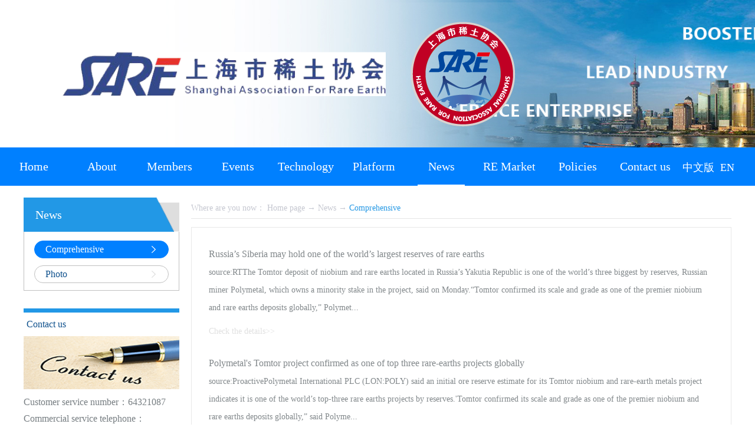

--- FILE ---
content_type: text/html;charset=utf-8
request_url: http://en.sh-re.com/news1.aspx?typeid=28&fid=t2:28:2&pageindex=284
body_size: 7987
content:
<!DOCTYPE HTML PUBLIC "-//W3C//DTD HTML 4.01 Transitional//EN" "http://www.w3c.org/TR/1999/REC-html401-19991224/loose.dtd">


<html lang="en" xmlns="http://www.w3.org/1999/xhtml">
<head><title>
	Comprehensive - Shanghai Rare Earth Association
</title><meta name="keywords" content="Comprehensive,Shanghai Rare Earth Association"/><meta name="description" content="Comprehensive,Shanghai Rare Earth Association"/><link rel="canonical" href="http://en.sh-re.com//news1.aspx?fid=t2:28:2&pageindex=284&typeid=28" /><meta name="renderer" content="webkit" /><meta content="text/html; charset=utf-8" http-equiv="Content-Type" /><link id="css__news1" rel="stylesheet" type="text/css" href="https://rc0.zihu.com/g5/M00/44/2F/CgAGbGjSaiKAbz3lAAAq2FmE6Go926.css" /><link rel="bookmark" href="https://rc0.zihu.com/g2/M00/AE/80/CgAGfFtC-qiAZ9z2AAADsH0DTow484.png" /><link rel="shortcut icon" href="https://rc0.zihu.com/g2/M00/AE/80/CgAGfFtC-qiAZ9z2AAADsH0DTow484.png" />
	
	<script type="text/javascript">var _jtime=new Date();function jqload(){window.jLoad=new Date()-_jtime;}function jqerror(){window.jLoad=-1;}</script>
    <script type="text/javascript" src="https://rc1.zihu.com/js/jq/jqueryV173.js" onload="jqload()" onerror="jqerror()" id="jquery"></script>
	<script type="text/javascript" src="https://rc1.zihu.com/js/pb/2/Public.js"></script>	
	<script type="text/javascript" src="https://rc1.zihu.com/js/tl/swfobject_modified.js"></script>
	<script type="text/javascript" src="https://rc1.zihu.com/js/tl/swfobject.js"></script>
	 
</head>
<body class="news_body">
<form method="post" id="form1" name="form1" NavigateId="2" data-pid="020020901452142030144213200014501982102080" data-mid="020901452142030144213200014501982102080">
<div class="aspNetHidden">
<input type="hidden" name="__VIEWSTATE" id="__VIEWSTATE" value="" />
</div>

        <div id="ea_h">
            <div class="top" >
                <div class="t_t" >
                    
                    <div id="t_logo" class="t_logo"> 
                        
                        <div id="ea_l"><h1><a href="/" target="_self"><img alt="Shanghai rare earth association" src="https://rc0.zihu.com/g2/M00/A6/E5/CgAGe1tMJ02APQQnAAEEkhqI7_A702.png" /></a></h1></div>
                         
                        
                    </div>
                    
                </div>
                
                <div id="ea_n">
                    
                    <div class="xn_n_16_wrap">
                        
                        <div id="xn_n_14_wrap" class="xn_n_14_wrap">
                            
                            <div class="xn_n_14_wrap_main">
                                <ul id="xn_n_14_VMenu1" class="type1Ul type1Ul_n000">
<li id="type1Li_n0" level=0 index=0 class="xn_n_14_wrap_menu1"><a href="/" target="_self" >Home</a></li>
<li id="type1Li_n1" level=0 data_id="1" type="n" index=1 class="xn_n_14_wrap_menu1">
<a href="about.aspx?TypeId=1&FId=t1:1:1" rel="nofollow" target="_self"><span name="xn_n_14_VMenu11613197826|T_Navigates|Id|1|Name">About</span></a><ul id="type1Ul_t101" style="display:none" class="type1Ul type1Ul_t101">
<li id="type1Li_t101_1" data_id="1_1" class="xn_n_14_wrap_menu2" type="t" index=1 level=1><a href="about.aspx?TypeId=1&FId=t1:1:1" rel="nofollow" target="_self"><span name="xn_n_14_VMenu1875741995|T_NewsTypes|Id|1|Name">Association</span></a>
</li>
<li id="type1Li_t101_2" data_id="1_2" class="xn_n_14_wrap_menu2" type="t" index=2 level=1><a href="about.aspx?TypeId=2&FId=t1:2:1" rel="nofollow" target="_self"><span name="xn_n_14_VMenu1193222653|T_NewsTypes|Id|2|Name">Charter</span></a>
</li>
<li id="type1Li_t101_3" data_id="1_26" class="xn_n_14_wrap_menu2" type="t" index=3 level=1><a href="about.aspx?TypeId=26&FId=t1:26:1" rel="nofollow" target="_self"><span name="xn_n_14_VMenu11213166520|T_NewsTypes|Id|26|Name">Development</span></a>
</li>
<li id="type1Li_t101_4" data_id="1_144" class="xn_n_14_wrap_menu2" type="t" index=4 level=1><a href="help.aspx?TypeId=144&FId=t1:144:1" rel="nofollow" target="_self"><span name="xn_n_14_VMenu11506414245|T_NewsTypes|Id|144|Name">Major</span></a>
</li>
<li id="type1Li_t101_5" data_id="1_143" class="xn_n_14_wrap_menu2" type="t" index=5 level=1><a href="about.aspx?TypeId=143&FId=t1:143:1" rel="nofollow" target="_self"><span name="xn_n_14_VMenu1151215645|T_NewsTypes|Id|143|Name">Institution</span></a>
</li>
<li id="type1Li_t101_6" data_id="1_3" class="xn_n_14_wrap_menu2" type="t" index=6 level=1><a href="honor.aspx?TypeID=3&fid=t1:3:1" rel="nofollow" target="_self"><span name="xn_n_14_VMenu1223369331|T_NewsTypes|Id|3|Name">Qualification</span></a>
</li>
</ul>
</li>
<li id="type1Li_n26" level=0 data_id="26" type="n" index=2 class="xn_n_14_wrap_menu1">
<a href="teachers.aspx?TypeId=155&FId=t26:155:26" rel="nofollow" target="_self"><span name="xn_n_14_VMenu11225628530|T_Navigates|Id|26|Name">Members</span></a><ul id="type1Ul_t2601" style="display:none" class="type1Ul type1Ul_t2601">
<li id="type1Li_t2601_1" data_id="26_155" class="xn_n_14_wrap_menu2" type="t" index=1 level=1><a href="teachers.aspx?TypeId=155&FId=t26:155:26" rel="nofollow" target="_self"><span name="xn_n_14_VMenu11863455378|T_NewsTypes|Id|155|Name">Members</span></a>
</li>
<li id="type1Li_t2601_2" data_id="26_161" class="xn_n_14_wrap_menu2" type="t" index=2 level=1><a href="login.aspx" rel="nofollow" target="_self"><span name="xn_n_14_VMenu1723572878|T_NewsTypes|Id|161|Name">Service</span></a>
</li>
</ul>
</li>
<li id="type1Li_n8" level=0 data_id="8" type="n" index=3 class="xn_n_14_wrap_menu1">
<a href="sv.aspx?TypeId=163&FId=t8:163:8" target="_self"><span name="xn_n_14_VMenu11935655872|T_Navigates|Id|8|Name">Events</span></a><ul id="type1Ul_t801" style="display:none" class="type1Ul type1Ul_t801">
<li id="type1Li_t801_1" data_id="8_163" class="xn_n_14_wrap_menu2" type="t" index=1 level=1><a href="sv.aspx?TypeId=163&FId=t8:163:8" target="_self"><span name="xn_n_14_VMenu11172510976|T_NewsTypes|Id|163|Name">Events</span></a>
</li>
<li id="type1Li_t801_2" data_id="8_37" class="xn_n_14_wrap_menu2" type="t" index=2 level=1><a href="sv.aspx?TypeId=37&FId=t8:37:8" target="_self"><span name="xn_n_14_VMenu1482901436|T_NewsTypes|Id|37|Name">Notices</span></a>
</li>
</ul>
</li>
<li id="type1Li_n4" level=0 data_id="4" type="n" index=4 class="xn_n_14_wrap_menu1">
<a href="case.aspx?TypeId=156&FId=t4:156:4" target="_self"><span name="xn_n_14_VMenu187063888|T_Navigates|Id|4|Name">Technology</span></a><ul id="type1Ul_t401" style="display:none" class="type1Ul type1Ul_t401">
<li id="type1Li_t401_1" data_id="4_156" class="xn_n_14_wrap_menu2" type="t" index=1 level=1><a href="case.aspx?TypeId=156&FId=t4:156:4" target="_self"><span name="xn_n_14_VMenu12068673762|T_NewsTypes|Id|156|Name">Technology</span></a>
</li>
<li id="type1Li_t401_2" data_id="4_30" class="xn_n_14_wrap_menu2" type="t" index=2 level=1><a href="case1.aspx?TypeId=30&FId=t4:30:4" rel="nofollow" target="_self"><span name="xn_n_14_VMenu1986484210|T_NewsTypes|Id|30|Name">Products</span></a>
</li>
<li id="type1Li_t401_3" data_id="4_150" class="xn_n_14_wrap_menu2" type="t" index=3 level=1><a href="case1.aspx?TypeId=150&FId=t4:150:4" rel="nofollow" target="_self"><span name="xn_n_14_VMenu11080070779|T_NewsTypes|Id|150|Name">videos</span></a>
</li>
<li id="type1Li_t401_4" data_id="4_29" class="xn_n_14_wrap_menu2" type="t" index=4 level=1><a href="case.aspx?TypeId=29&FId=t4:29:4" target="_self"><span name="xn_n_14_VMenu1848033148|T_NewsTypes|Id|29|Name">Science</span></a>
</li>
</ul>
</li>
<li id="type1Li_n3" level=0 data_id="3" type="n" index=5 class="xn_n_14_wrap_menu1">
<a href="products.aspx?TypeId=10&FId=t3:10:3" target="_self"><span name="xn_n_14_VMenu11748781838|T_Navigates|Id|3|Name">Platform</span></a><ul id="type1Ul_t301" style="display:none" class="type1Ul type1Ul_t301">
<li id="type1Li_t301_1" data_id="3_10" class="xn_n_14_wrap_menu2" type="t" index=1 level=1><a href="products.aspx?TypeId=10&FId=t3:10:3" target="_self"><span name="xn_n_14_VMenu11593138668|T_ProductTypes|Id|10|Name">Magnetic</span></a>
</li>
<li id="type1Li_t301_2" data_id="3_12" class="xn_n_14_wrap_menu2" type="t" index=2 level=1><a href="products.aspx?TypeId=12&FId=t3:12:3" target="_self"><span name="xn_n_14_VMenu11804248152|T_ProductTypes|Id|12|Name">Catalytic</span></a>
</li>
<li id="type1Li_t301_3" data_id="3_13" class="xn_n_14_wrap_menu2" type="t" index=3 level=1><a href="products.aspx?TypeId=13&FId=t3:13:3" target="_self"><span name="xn_n_14_VMenu1480261401|T_ProductTypes|Id|13|Name">Optical</span></a>
</li>
<li id="type1Li_t301_4" data_id="3_11" class="xn_n_14_wrap_menu2" type="t" index=4 level=1><a href="products.aspx?TypeId=11&FId=t3:11:3" target="_self"><span name="xn_n_14_VMenu1483740263|T_ProductTypes|Id|11|Name">Photoelectric</span></a>
</li>
<li id="type1Li_t301_5" data_id="3_67" class="xn_n_14_wrap_menu2" type="t" index=5 level=1><a href="products.aspx?TypeId=67&FId=t3:67:3" target="_self"><span name="xn_n_14_VMenu1202645892|T_ProductTypes|Id|67|Name">Standard</span></a>
</li>
<li id="type1Li_t301_6" data_id="3_66" class="xn_n_14_wrap_menu2" type="t" index=6 level=1><a href="products.aspx?TypeId=66&FId=t3:66:3" target="_self"><span name="xn_n_14_VMenu1781190152|T_ProductTypes|Id|66|Name">Other</span></a>
</li>
</ul>
</li>
<li id="type1Li_n2" level=0 data_id="2" type="n" index=6 class="xn_n_14_wrap_menu1">
<a href="news1.aspx?TypeId=28&FId=t2:28:2" rel="nofollow" target="_self"><span name="xn_n_14_VMenu1985482723|T_Navigates|Id|2|Name">News</span></a><ul id="type1Ul_t201" style="display:none" class="type1Ul type1Ul_t201">
<li id="type1Li_t201_1" data_id="2_28" class="xn_n_14_wrap_menu2" type="t" index=1 level=1><a href="news1.aspx?TypeId=28&FId=t2:28:2" rel="nofollow" target="_self"><span name="xn_n_14_VMenu12097113124|T_NewsTypes|Id|28|Name">Comprehensive</span></a>
</li>
<li id="type1Li_t201_2" data_id="2_5" class="xn_n_14_wrap_menu2" type="t" index=2 level=1><a href="news.aspx?TypeId=5&FId=t2:5:2" target="_self"><span name="xn_n_14_VMenu11771573677|T_NewsTypes|Id|5|Name">Photo</span></a>
</li>
</ul>
</li>
<li id="type1Li_n34" level=0 data_id="34" type="n" index=7 class="xn_n_14_wrap_menu1">
<a href="information_complex.aspx?FId=n34:34:34" target="_self"><span name="xn_n_14_VMenu11308940148|T_Navigates|Id|34|Name">RE Market</span></a></li>
<li id="type1Li_n25" level=0 data_id="25" type="n" index=8 class="xn_n_14_wrap_menu1">
<a href="solution.aspx?TypeId=63&FId=t25:63:25" rel="nofollow" target="_self"><span name="xn_n_14_VMenu11443185728|T_Navigates|Id|25|Name">Policies</span></a><ul id="type1Ul_t2501" style="display:none" class="type1Ul type1Ul_t2501">
<li id="type1Li_t2501_1" data_id="25_63" class="xn_n_14_wrap_menu2" type="t" index=1 level=1><a href="solution.aspx?TypeId=63&FId=t25:63:25" rel="nofollow" target="_self"><span name="xn_n_14_VMenu11151505364|T_NewsTypes|Id|63|Name">National</span></a>
</li>
<li id="type1Li_t2501_2" data_id="25_62" class="xn_n_14_wrap_menu2" type="t" index=2 level=1><a href="solution.aspx?TypeId=62&FId=t25:62:25" rel="nofollow" target="_self"><span name="xn_n_14_VMenu12009825655|T_NewsTypes|Id|62|Name">Shanghai</span></a>
</li>
<li id="type1Li_t2501_3" data_id="25_149" class="xn_n_14_wrap_menu2" type="t" index=3 level=1><a href="solution.aspx?TypeId=149&FId=t25:149:25" rel="nofollow" target="_self"><span name="xn_n_14_VMenu11546680819|T_NewsTypes|Id|149|Name">Other</span></a>
</li>
</ul>
</li>
<li id="type1Li_n27" level=0 data_id="27" type="n" index=9 class="xn_n_14_wrap_menu1">
<a href="enrollment.aspx?TypeId=67&FId=t27:67:27" rel="nofollow" target="_self"><span name="xn_n_14_VMenu11687624781|T_Navigates|Id|27|Name">Contact us</span></a><ul id="type1Ul_t2701" style="display:none" class="type1Ul type1Ul_t2701">
<li id="type1Li_t2701_1" data_id="27_67" class="xn_n_14_wrap_menu2" type="t" index=1 level=1><a href="enrollment.aspx?TypeId=67&FId=t27:67:27" rel="nofollow" target="_self"><span name="xn_n_14_VMenu11272116195|T_NewsTypes|Id|67|Name">Statement</span></a>
</li>
<li id="type1Li_t2701_2" data_id="27_158" class="xn_n_14_wrap_menu2" type="t" index=2 level=1><a href="enrollment.aspx?TypeId=158&FId=t27:158:27" rel="nofollow" target="_self"><span name="xn_n_14_VMenu11716773006|T_NewsTypes|Id|158|Name">Latest</span></a>
</li>
<li id="type1Li_t2701_3" data_id="27_162" class="xn_n_14_wrap_menu2" type="t" index=3 level=1><a href="enrollment.aspx?TypeId=162&FId=t27:162:27" rel="nofollow" target="_self"><span name="xn_n_14_VMenu152461792|T_NewsTypes|Id|162|Name">Blogroll</span></a>
</li>
<li id="type1Li_t2701_4" data_id="27_159" class="xn_n_14_wrap_menu2" type="t" index=4 level=1><a href="feedback.aspx" rel="nofollow" target="_self"><span name="xn_n_14_VMenu12115727806|T_NewsTypes|Id|159|Name">Online</span></a>
</li>
<li id="type1Li_t2701_5" data_id="27_160" class="xn_n_14_wrap_menu2" type="t" index=5 level=1><a href="contact.aspx?TypeId=160&FId=t27:160:27" rel="nofollow" target="_self"><span name="xn_n_14_VMenu1175923675|T_NewsTypes|Id|160|Name">Contact us</span></a>
</li>
</ul>
</li>
</ul>
<script type="text/javascript">var xn_n_14_VMenu1={normal:{class1:'xn_n_14_wrap_menu1',class2:'xn_n_14_wrap_menu2',class3:'xn_n_14_wrap_menu3',class4:'xn_n_14_wrap_menu4',class5:'xn_n_14_wrap_menu5',class6:'xn_n_14_wrap_menu6'},visited:{class1:'xn_n_14_wrap_menu1_2',class2:'xn_n_14_wrap_menu2_2',class3:'xn_n_14_wrap_menu3_2',class4:'xn_n_14_wrap_menu4_2',class5:'xn_n_14_wrap_menu5_2',class6:'xn_n_14_wrap_menu6_2',class6:'xn_n_14_wrap_menu6_2'},home:{defaultClass:'xn_n_14_wrap_menu1',visitedClass:'xn_n_14_wrap_menu1_2'},content:{defaultClass:'',visitedClass:'',focusClass:''},focus:{class1:'xn_n_14_wrap_menu1_cur',class2:'xn_n_14_wrap_menu2_cur',class3:'xn_n_14_wrap_menu3_cur',class4:'xn_n_14_wrap_menu4_cur',class5:'xn_n_14_wrap_menu5_cur',class6:'xn_n_14_wrap_menu6_cur'},beforeTag:{packUpClass:'',packDownClass:''},expendEffect:1,aniEffect:3,fIdParam:'FId',topUlId:'xn_n_14_VMenu1',homeLiId:'type1Li_n0'};xn_n_14_VMenu1.menu=new BaseControlMenu();xn_n_14_VMenu1.menu.Init('xn_n_14_VMenu1',xn_n_14_VMenu1);xn_n_14_VMenu1.menu.InitMenu('type1Ul_n000',xn_n_14_VMenu1);</script>
                            </div>
                            
                            
                        </div>
                        
                        
                        <div id="t_ver" class="t_ver">
                            <ul>
                                
                                        <li><a href='http://www.sh-re.com'>中文版</a></li>
                                    
                                        <li><a href='http://en.sh-re.com/'>EN</a></li>
                                    
                            </ul>
                            
                        </div><br><br>
                        
                        
                        <div id="xn_h_12_wrap" class="xn_h_12_wrap"     >
                        
                        
                            <div id="EIMS_C_40000_Panel">
                                <ul id="EIMS_C_40000_Normall" class="xn_h_12_redlogin">
                                    <li id="EIMS_C_40000_normallName" class="xn_h_12_rlname"></li>
                                    <li id="EIMS_C_40000_normallName1" class="xn_h_12_rlname1"></li>
                                    <li class="xn_h_12_rllogin"><a href="login.aspx">The login </a></li>
                                    <li class="xn_h_12_rlreg"><a href="reg.aspx">registered</a></li>
                                </ul>
                                <ul id="EIMS_C_40000_Logined" class="xn_h_12_onlogin" style="display: none">
                                    <li class="xn_h_12_olwel"><span name="_onlogin1"> You are welcome</span></li>
                                  
                                    <li class="xn_h_12_oltc"><a id="EIMS_C_40000_loginout" href="javascript:void(0)">exit</a></li>
                                </ul> 
                            </div>
                            
                            
                            
                        </div>
                        
                    </div>
                    
                </div>
                
            </div>
        </div>
        
                
        <div id="ea_c">
            <div class="n_main">
                <div class="n_content">
                    <div class="n_content_left">

                        <div id="n_content_left_t" class="n_content_left_t">
                            <span class="n_content_left_t1">
                                <span id='ShoveWebControl_Text33'>News</span>
                            </span><span class="n_content_left_t2">
                                
                                <span name="_nleft_n_name1">News</span>
                                
                            </span>
							
                        </div>


                        <div id="n_content_left_cnt" class="n_content_left_cnt">
                            <ul id="ShoveWebControl_VMenu2" class="left_typeUl left_typeUl_n000" style="display:none">
<ul id="left_typeUl_t200" class="left_typeUl left_typeUl_t200">
<li id="left_typeLi_t200_1" data_id="2_28" class="left_menu1" type="t" index=1 level=0><a href="news1.aspx?TypeId=28&FId=t2:28:2" rel="nofollow" target="_self"><span name="ShoveWebControl_VMenu22135760787|T_NewsTypes|Id|28|Name">Comprehensive</span></a>
</li>
<li id="left_typeLi_t200_2" data_id="2_5" class="left_menu1" type="t" index=2 level=0><a href="news.aspx?TypeId=5&FId=t2:5:2" target="_self"><span name="ShoveWebControl_VMenu21168241492|T_NewsTypes|Id|5|Name">Photo</span></a>
</li>
</ul>
</ul>
<script type="text/javascript">var ShoveWebControl_VMenu2={normal:{class1:'left_menu1',class2:'left_menu2',class3:'left_menu3',class4:'left_menu4',class5:'left_menu5',class6:'left_menu6'},visited:{class1:'left_menu1_2',class2:'left_menu2_2',class3:'left_menu3_2',class4:'left_menu4_2',class5:'left_menu5_2',class6:'left_menu6_2',class6:'left_menu6_2'},home:{defaultClass:'nav_menu1',visitedClass:'nav_menu1_2'},content:{defaultClass:'',visitedClass:'',focusClass:''},focus:{class1:'left_menu1_cur',class2:'left_menu2_cur',class3:'left_menu3_cur',class4:'left_menu4_cur',class5:'left_menu5_cur',class6:'left_menu6_cur'},beforeTag:{packUpClass:'',packDownClass:''},expendEffect:1,aniEffect:2,fIdParam:'FId',topUlId:'ShoveWebControl_VMenu2'};ShoveWebControl_VMenu2.menu=new BaseControlMenu();ShoveWebControl_VMenu2.menu.Init('ShoveWebControl_VMenu2',ShoveWebControl_VMenu2);;</script>
							
                        </div>


                        <div class="content_lxwm">
                            <div class="content_lxwm_tit">
                                
                                <span name="_lxwm_tit|">Contact us</span>
                                
                            </div>
                            <div class="content_lxwm_img">
                                <img src="https://rc1.zihu.com/rc/Contents/23143/images/lxwm_img.png" alt="">
                            </div>
                            <ul>
                                <li>
                                    <span name="_lxwm_li1|" >Customer service number：64321087</span>
                                </li>
                                <li>
                                    <span name="_lxwm_li2|" >Commercial service telephone：13918059423</span>
                                </li>
                                <li>
                                    <span name="_lxwm_li3|" >Technical service telephone：13918059423</span>
                                </li>
                                <li>
                                    <span name="_lxwm_li4|" >Contact person: Mr. Cui&nbsp;</span>
                                </li>
                                <li>
                                    <span name="_lxwm_li5|" >Service email：shxtb@163.com</span>
                                </li>
                                <li>
                                    <span name="_lxwm_li6|" >Address: room 107, building 8, no. 100, guilin road, xuhui district, Shanghai</span>
                                </li>
                            </ul>
                        </div>
                    
</div>
                    <div class="n_content_right">
                        <div class="n_content_right_name">

                            <div id="n_content_right_name_r" class="n_content_right_name_r"> 
                                <ul>
                                    <li><span class="n_r_wz1">
                                        
                                        <span name="_n_r_wz1">Where are you now：</span>
                                        
                                    </span><span class="n_r_wz2">
                                        <a href="/">
                                            <span name="_n_r_wz2">Home page</span>
                                            </a>
                                    </span><span class="n_r_wz3">→</span>
                                   <span class="n_r_wz4">
                                            <span id='ShoveWebControl_Text_news'><a href="news.aspx?fid=n2:2:2" target="_self">News</a></span>
                                        </span>
                                        <span class="n_r_wz5">→</span>
                                        <span class="n_r_wz6">
                                            <a href="news1.aspx?TypeId=28&FId=t2:28:2" rel="nofollow" class="curr1">Comprehensive</a>
                                        </span>
                                    </li>
                                    <li>
                                        <img src="https://rc1.zihu.com/rc/Contents/23143/Images/icpsp1_n_right_wz.png" alt="" />
                                    </li>
                                </ul>
								
                            </div>

</div>
                        <div class="n_content_right_m">

                                <div id="nnews_lb" class="nnews_lb">
                                    
                                    
                                            <div class="nnews_lb_m">
                                                <div class="nnews_lb_img"><a title='Russia’s Siberia may hold one of the world’s largest reserves of rare earths' href='news_view.aspx?TypeId=28&Id=1224&Fid=t2:28:2' target="_blank">
                                                    <img  data-original='' alt='Russia’s Siberia may hold one of the world’s largest reserves of rare earths' title='Russia’s Siberia may hold one of the world’s largest reserves of rare earths' /></a> </div>
                                                <div class="nnews_lb_title">
                                                    <a title='Russia’s Siberia may hold one of the world’s largest reserves of rare earths' href='news_view.aspx?TypeId=28&Id=1224&Fid=t2:28:2' target="_blank">
                                                        
                                                        <span name="snnews_lb_tt11224|T_News|Id|1224|Title">Russia’s Siberia may hold one of the world’s largest reserves of rare earths</span>
                                                        
                                                    </a>
                                                </div>
                                                <div class="nnews_lb_cnt" ej="edit_span">
                                                    <span id='nnews_lb1_ShoveWebControl_Text4_0'>source:RTThe Tomtor deposit of niobium and rare earths located in Russia’s Yakutia Republic is one of the world’s three biggest by reserves, Russian miner Polymetal, which owns a minority stake in the project, said on Monday.“Tomtor confirmed its scale and grade as one of the premier niobium and rare earths deposits globally,” Polymetal CEO Vitaly Nesis said in a statement, citing the estimates made by ThreeArc Mining, which is developing the project.The promising deposit is a key project that is expected to help in boosting output of rare earth metals in Russia. Domestic production of rare ea...</span>
                                                </div>
                                                <div class="nnews_lb_date">
                                                    <span class="nnews_lb_bq">Release time:</span><span class="nnews_lb_date1">
                                                        <span id='nnews_lb1_ShoveWebControl_Text1_0'>2021</span>
                                                    </span><span class="nnews_lb_date2">-</span><span class="nnews_lb_date3">
                                                        <span id='nnews_lb1_ShoveWebControl_Text2_0'>04</span>
                                                    </span><span class="nnews_lb_date4">-</span><span class="nnews_lb_date5">
                                                        <span id='nnews_lb1_ShoveWebControl_Text3_0'>21</span>
                                                    </span>
                                                </div>
                                                <div class="nnews_lb_click"><span class="nnews_lb_bq1">viewed：</span>21 </div>
                                                <div class="nnews_lb_xq"><a href='news_view.aspx?TypeId=28&Id=1224&Fid=t2:28:2' target="_blank">Check the details>></a> </div>
                                            </div>
                                            
                                        
                                            <div class="nnews_lb_m">
                                                <div class="nnews_lb_img"><a title='Polymetal's Tomtor project confirmed as one of top three rare-earths projects globally' href='news_view.aspx?TypeId=28&Id=1223&Fid=t2:28:2' target="_blank">
                                                    <img  data-original='' alt='Polymetal's Tomtor project confirmed as one of top three rare-earths projects globally' title='Polymetal's Tomtor project confirmed as one of top three rare-earths projects globally' /></a> </div>
                                                <div class="nnews_lb_title">
                                                    <a title='Polymetal's Tomtor project confirmed as one of top three rare-earths projects globally' href='news_view.aspx?TypeId=28&Id=1223&Fid=t2:28:2' target="_blank">
                                                        
                                                        <span name="snnews_lb_tt11223|T_News|Id|1223|Title">Polymetal's Tomtor project confirmed as one of top three rare-earths projects globally</span>
                                                        
                                                    </a>
                                                </div>
                                                <div class="nnews_lb_cnt" ej="edit_span">
                                                    <span id='nnews_lb1_ShoveWebControl_Text4_1'>source:ProactivePolymetal International PLC (LON:POLY) said an initial ore reserve estimate for its Tomtor niobium and rare-earth metals project indicates it is one of the world’s top-three rare earths projects by reserves.&#39;Tomtor confirmed its scale and grade as one of the premier niobium and rare earths deposits globally,” said Polymetal chief executive Vitaly Nesis.The initial JORC-compliant ore reserve estimate comprises 11.4 million tonnes of ore available for open-pit mining at grades of 6.0% niobium oxide and 14.5% rare earth oxides, containing 0.7 million tonnes of niobium oxide an...</span>
                                                </div>
                                                <div class="nnews_lb_date">
                                                    <span class="nnews_lb_bq">Release time:</span><span class="nnews_lb_date1">
                                                        <span id='nnews_lb1_ShoveWebControl_Text1_1'>2021</span>
                                                    </span><span class="nnews_lb_date2">-</span><span class="nnews_lb_date3">
                                                        <span id='nnews_lb1_ShoveWebControl_Text2_1'>04</span>
                                                    </span><span class="nnews_lb_date4">-</span><span class="nnews_lb_date5">
                                                        <span id='nnews_lb1_ShoveWebControl_Text3_1'>20</span>
                                                    </span>
                                                </div>
                                                <div class="nnews_lb_click"><span class="nnews_lb_bq1">viewed：</span>16 </div>
                                                <div class="nnews_lb_xq"><a href='news_view.aspx?TypeId=28&Id=1223&Fid=t2:28:2' target="_blank">Check the details>></a> </div>
                                            </div>
                                            
                                        
                                            <div class="nnews_lb_m">
                                                <div class="nnews_lb_img"><a title='Researchers creating a safer, cleaner way to recover rare-earth metals from old phones and laptops  ' href='news_view.aspx?TypeId=28&Id=1222&Fid=t2:28:2' target="_blank">
                                                    <img  data-original='' alt='Researchers creating a safer, cleaner way to recover rare-earth metals from old phones and laptops  ' title='Researchers creating a safer, cleaner way to recover rare-earth metals from old phones and laptops  ' /></a> </div>
                                                <div class="nnews_lb_title">
                                                    <a title='Researchers creating a safer, cleaner way to recover rare-earth metals from old phones and laptops  ' href='news_view.aspx?TypeId=28&Id=1222&Fid=t2:28:2' target="_blank">
                                                        
                                                        <span name="snnews_lb_tt11222|T_News|Id|1222|Title">Researchers creating a safer, cleaner way to recover rare-earth metals from old phones and laptops  </span>
                                                        
                                                    </a>
                                                </div>
                                                <div class="nnews_lb_cnt" ej="edit_span">
                                                    <span id='nnews_lb1_ShoveWebControl_Text4_2'>source:Tech XploreRare-earth metals are critical to the high-tech society we live in as an essential component of mobile phones, computers and many other everyday devices. But increasing demand and limited global supply means we must urgently find a way to recover these metals efficiently from discarded products.Rare-earth metals are currently mined or recovered via traditional e-waste recycling. But there are drawbacks, including high cost, environmental damage, pollution and risks to human safety. This is where our ongoing research comes in.Our team in collaboration with the research center ...</span>
                                                </div>
                                                <div class="nnews_lb_date">
                                                    <span class="nnews_lb_bq">Release time:</span><span class="nnews_lb_date1">
                                                        <span id='nnews_lb1_ShoveWebControl_Text1_2'>2021</span>
                                                    </span><span class="nnews_lb_date2">-</span><span class="nnews_lb_date3">
                                                        <span id='nnews_lb1_ShoveWebControl_Text2_2'>04</span>
                                                    </span><span class="nnews_lb_date4">-</span><span class="nnews_lb_date5">
                                                        <span id='nnews_lb1_ShoveWebControl_Text3_2'>19</span>
                                                    </span>
                                                </div>
                                                <div class="nnews_lb_click"><span class="nnews_lb_bq1">viewed：</span>16 </div>
                                                <div class="nnews_lb_xq"><a href='news_view.aspx?TypeId=28&Id=1222&Fid=t2:28:2' target="_blank">Check the details>></a> </div>
                                            </div>
                                            
                                        
                                            <div class="nnews_lb_m">
                                                <div class="nnews_lb_img"><a title='Medallion Resources completes diagnostic testing' href='news_view.aspx?TypeId=28&Id=1221&Fid=t2:28:2' target="_blank">
                                                    <img  data-original='' alt='Medallion Resources completes diagnostic testing' title='Medallion Resources completes diagnostic testing' /></a> </div>
                                                <div class="nnews_lb_title">
                                                    <a title='Medallion Resources completes diagnostic testing' href='news_view.aspx?TypeId=28&Id=1221&Fid=t2:28:2' target="_blank">
                                                        
                                                        <span name="snnews_lb_tt11221|T_News|Id|1221|Title">Medallion Resources completes diagnostic testing</span>
                                                        
                                                    </a>
                                                </div>
                                                <div class="nnews_lb_cnt" ej="edit_span">
                                                    <span id='nnews_lb1_ShoveWebControl_Text4_3'>Medallion Resources completes diagnostic testing in Australia to extract rare earth elements from mineral sand monazite&#160;source:Proactive InvestorsMedallion Resources Ltd (CVE:MDL) (OTCQB:MLLOF) (FRA:MRDN) has announced the completion of a suite of diagnostic test work at the Australian Nuclear Science and Technology Organization (ANSTO) in Sydney to extract rare earth elements (REE) from mineral sand monazite.The company said the monazite was sourced from an Australian mineral sand mine and discussions are ongoing with additional prospective suppliers.Mineral sand monazite is an abundant ...</span>
                                                </div>
                                                <div class="nnews_lb_date">
                                                    <span class="nnews_lb_bq">Release time:</span><span class="nnews_lb_date1">
                                                        <span id='nnews_lb1_ShoveWebControl_Text1_3'>2021</span>
                                                    </span><span class="nnews_lb_date2">-</span><span class="nnews_lb_date3">
                                                        <span id='nnews_lb1_ShoveWebControl_Text2_3'>04</span>
                                                    </span><span class="nnews_lb_date4">-</span><span class="nnews_lb_date5">
                                                        <span id='nnews_lb1_ShoveWebControl_Text3_3'>16</span>
                                                    </span>
                                                </div>
                                                <div class="nnews_lb_click"><span class="nnews_lb_bq1">viewed：</span>25 </div>
                                                <div class="nnews_lb_xq"><a href='news_view.aspx?TypeId=28&Id=1221&Fid=t2:28:2' target="_blank">Check the details>></a> </div>
                                            </div>
                                            
                                        
									
                                    
                                </div>


                            <div id="fy" class="fy">
                                <div>
	<span class="fy_1">A total of</span><span class="fy_9">1715</span><span class="fy_4">article</span><span class="fy_7">Page one284/429</span><span class="fy_3"><a class="fy_3_A" href="/news1.aspx?fid=t2:28:2&typeid=28">Home page</a></span><span class="fy_2"><a class="fy_2A"  href="/news1.aspx?fid=t2:28:2&typeid=28&pageindex=283">The previous page</a></span><span >...</span>&nbsp;&nbsp;<span class="fy_out"><a class="fy_out_A" href="/news1.aspx?fid=t2:28:2&typeid=28&pageindex=279">279</a></span><span class="fy_out"><a class="fy_out_A" href="/news1.aspx?fid=t2:28:2&typeid=28&pageindex=280">280</a></span><span class="fy_out"><a class="fy_out_A" href="/news1.aspx?fid=t2:28:2&typeid=28&pageindex=281">281</a></span><span class="fy_out"><a class="fy_out_A" href="/news1.aspx?fid=t2:28:2&typeid=28&pageindex=282">282</a></span><span class="fy_out"><a class="fy_out_A" href="/news1.aspx?fid=t2:28:2&typeid=28&pageindex=283">283</a></span><span class="fy_on"><a class="fy_on_A">284</a></span><span class="fy_out"><a class="fy_out_A" href="/news1.aspx?fid=t2:28:2&typeid=28&pageindex=285">285</a></span><span class="fy_out"><a class="fy_out_A" href="/news1.aspx?fid=t2:28:2&typeid=28&pageindex=286">286</a></span><span class="fy_out"><a class="fy_out_A" href="/news1.aspx?fid=t2:28:2&typeid=28&pageindex=287">287</a></span><span class="fy_out"><a class="fy_out_A" href="/news1.aspx?fid=t2:28:2&typeid=28&pageindex=288">288</a></span><span >...</span><span class="fy_6"><a class="fy_6_A" href="/news1.aspx?fid=t2:28:2&typeid=28&pageindex=285">The next page</a></span><span class="fy_5"><a class="fy_6_A" href="/news1.aspx?fid=t2:28:2&typeid=28&pageindex=429">back</a></span>
</div>
								
                            </div>

                            <div class="news_list">
                            </div>
                        </div>
                    </div>
                    <div class="clear"></div>
                </div>
            </div>
        </div>
        
        <div id="ea_b">
            <div class="foot" >
                <div class="foot_c" >
                   
                    <div id="foot_nav2" class="foot_nav2" data-type="block">
                   <ul id="ShoveWebControl_VMenu1" class="left_typeUl left_typeUl_n000" style="display:none">
<ul id="left_typeUl_t2700" class="left_typeUl left_typeUl_t2700">
<li id="left_typeLi_t2700_1" data_id="27_67" class="left_menu1" type="t" index=1 level=0><a href="enrollment.aspx?TypeId=67&FId=t27:67:27" rel="nofollow" target="_self"><span name="ShoveWebControl_VMenu11620288759|T_NewsTypes|Id|67|Name">Statement</span></a>
</li>
<li id="left_typeLi_t2700_2" data_id="27_158" class="left_menu1" type="t" index=2 level=0><a href="enrollment.aspx?TypeId=158&FId=t27:158:27" rel="nofollow" target="_self"><span name="ShoveWebControl_VMenu11849392423|T_NewsTypes|Id|158|Name">Latest</span></a>
</li>
<li id="left_typeLi_t2700_3" data_id="27_162" class="left_menu1" type="t" index=3 level=0><a href="enrollment.aspx?TypeId=162&FId=t27:162:27" rel="nofollow" target="_self"><span name="ShoveWebControl_VMenu112290651|T_NewsTypes|Id|162|Name">Blogroll</span></a>
</li>
<li id="left_typeLi_t2700_4" data_id="27_159" class="left_menu1" type="t" index=4 level=0><a href="feedback.aspx" rel="nofollow" target="_self"><span name="ShoveWebControl_VMenu12084627533|T_NewsTypes|Id|159|Name">Online</span></a>
</li>
<li id="left_typeLi_t2700_5" data_id="27_160" class="left_menu1" type="t" index=5 level=0><a href="contact.aspx?TypeId=160&FId=t27:160:27" rel="nofollow" target="_self"><span name="ShoveWebControl_VMenu11799436656|T_NewsTypes|Id|160|Name">Contact us</span></a>
</li>
</ul>
</ul>
<script type="text/javascript">var ShoveWebControl_VMenu1={normal:{class1:'left_menu1',class2:'left_menu2',class3:'left_menu3',class4:'left_menu4',class5:'left_menu5',class6:'left_menu6'},visited:{class1:'left_menu1_2',class2:'left_menu2_2',class3:'left_menu3_2',class4:'left_menu4_2',class5:'left_menu5_2',class6:'left_menu6_2',class6:'left_menu6_2'},home:{defaultClass:'nav_menu1',visitedClass:'nav_menu1_2'},content:{defaultClass:'',visitedClass:'',focusClass:''},focus:{class1:'left_menu1_cur',class2:'left_menu2_cur',class3:'left_menu3_cur',class4:'left_menu4_cur',class5:'left_menu5_cur',class6:'left_menu6_cur'},beforeTag:{packUpClass:'',packDownClass:''},expendEffect:1,aniEffect:2,fIdParam:'FId',topUlId:'ShoveWebControl_VMenu1'};ShoveWebControl_VMenu1.menu=new BaseControlMenu();ShoveWebControl_VMenu1.menu.Init('ShoveWebControl_VMenu1',ShoveWebControl_VMenu1);;</script>
                        
                    </div>
                    
                    
                    <div id="foot_copy" class="foot_copy" data-type="block">
                        <div class="foot_copy_name">
                            <span name="_foot_copy1|" >Copyright ©Copyright 2018 2020 Shanghai rare earth association All Rights Reserved</span>
                             <a rel="nofollow" href="http://www.beian.miit.gov.cn" target="_blank">
                                <span name="_foot_copy2|" >Shanghai ICP NO.2020034223</span>
                            </a>
                        </div>
                        <div class="foot_copy_ba">
                           <span name="_foot_copy5|" >the host：Shanghai Association of Rare Earth</span>
                           <span name="_foot_copy5|" >the guide：Shanghai Development and Application Office of Rare Earth</span>
                           <span name="_foot_copy5|" >the organizer：Shanghai rare earth industry promotion center</span>
                        </div>

                  
 <div class="foot_copy_ba"><span class="xn_brand">犀牛云提供云计算服务</span></div> </div>     
        </div>   
              <div class="QR_code1">
                         <img src="https://rc0.zihu.com/g2/M00/A8/61/CgAGe1tO1f6Aam34AAA-t7_rcTA320.png" style="width:100%;height:100%;"/>               
                  </div>
                  <div class="QR_code2">
                          <img src="https://rc0.zihu.com/g2/M00/A8/61/CgAGe1tO1hGAMwHOAAA3FZvOgeo478.png"  style="width:100%;height:100%;"/>    
                  </div>
        
  
<div id="ea_m"></div>

 
<div id="ea_pi"></div>

 
<div id="ea_wj"></div>

  <input type="hidden" id="pageId" value="10" />
  <script id="js__news1" type="text/javascript" src="https://rc0.zihu.com/g2/M00/22/8D/CgAGe1yZky2ACt7rAAAFgwmGZhQ4879.js" ></script>

<script type='text/javascript'>(function(){function e(b,a){var c=b.getItem(a);if(!c)return'';c=JSON.parse(c);return c.time&&new Date(c.time)<new Date?'':c.val||''}var l=new Date,g=null,k=function(){window.acessFinish=new Date-l};window.addEventListener?window.addEventListener('load',k):window.attachEvent&&window.attachEvent('onload',k);var g=setTimeout(function(){g&&clearTimeout(g);var b=document.location.href,a;a=/\.html|.htm/.test(document.location.href)?document.forms[0].getAttribute('Page'):'';b='/Admin/Access/Load.ashx?ver\x3d1\x26req\x3d'+h(b);a&&(b+='\x26f\x3d'+h(a));a=h(window.document.referrer);if(!(2E3<a.length)){var c=e(localStorage,'_hcid'),f=e(sessionStorage,'_hsid'),d=e(localStorage,'_huid');a&&(b+='\x26ref\x3d'+a);c&&(b+='\x26_hcid\x3d'+c);f&&(b+='\x26_hsid\x3d'+f);d&&(b+='\x26_huid\x3d'+d);b+='\x26sw\x3d'+screen.width+'\x26sh\x3d'+screen.height;b+='\x26cs\x3d'+(window.jLoad?window.jLoad:-1);$?$.getScript(b):(a=document.createElement('script'),a.src=b,document.body.appendChild(a))}},3E3),d=null,h=function(b){if(!b)return'';if(!d){d={};for(var a=0;10>a;a++)d[String.fromCharCode(97+a)]='0'+a.toString();for(a=10;26>a;a++)d[String.fromCharCode(97+a)]=a.toString()}for(var c='',f,e,g=b.length,a=0;a<g;a++)f=b.charAt(a),c=(e=d[f])?c+('x'+e):c+f;return encodeURIComponent(c).replace(/%/g,'x50').replace(/\./g,'x51')}})();</script></form>
</body>
</html>



--- FILE ---
content_type: text/css
request_url: https://rc0.zihu.com/g5/M00/44/2F/CgAGbGjSaiKAbz3lAAAq2FmE6Go926.css
body_size: 10811
content:


@charset "utf-8";

html, body, div, p, ul, ol, li, dl, dt, dd, h1, h2, h3, h4, h5, h6, form, input, select, button, textarea, iframe, table, th, td {margin: 0; padding: 0; }
img { border: 0 none; vertical-align: top; }
ul,li,dl,dd,dt { list-style-type: none; }
i,em,cite { font-style: normal; }
body {  -webkit-text-size-adjust:none;  font-family:"微软雅黑";}
a{ text-decoration: none; }
.clear,.cle {clear:both;}
a,area { blr:expression(this.onFocus=this.blur()) }   
a:focus { outline: none; }    
#ea_b,#ea_h,#ea_ba,#ea_c{min-width: 100%;}



.t_logo{ float: left;width: auto;height: 150px;margin-top: 50px;margin-left: 60px;}
.t_logo img{ width:auto; height:230px; border:0px;width:768px;margin-left: 100px;}
#ea_l{position:relative;top:-40px;left:-54px;width:820px;height:150px;}


#ea_n{width: 100%;margin: auto;background:#0080ff;height: 65px;}
.xn_n_16_wrap{width:100%;margin:auto;position: relative;max-width:1483px;min-width: 1200px;}
.xn_n_14_wrap{position: relative;width: 90%;text-align:center;float: left;}
.xn_n_14_wrap_main{margin:0 auto;width: 100%;height: 65px;float: left;}
.xn_n_14_wrap_main>ul>li:last-child{margin-right: 0 !important;}
.xn_n_14_wrap_menu1 {float:left;width:auto;height: 65px;font-size:20px;border-bottom: 3px solid transparent;box-sizing: border-box;position: relative;width: 10%;}
.xn_n_14_wrap_menu1 a{color:#FFF;line-height: 65px;text-decoration:none;}
.xn_n_14_wrap_menu1_2 {float:left;width: 10%;height: 58px;font-size:20px;background: url(https://rc0.zihu.com/g2/M00/AF/56/CgAGfFtEXMKAQrJfAAAAVYxPJbA283.png) center bottom no-repeat;box-sizing: border-box;position: relative;}
.xn_n_14_wrap_menu1_2 a{color:#FFF;line-height: 65px;text-decoration:none;}
.xn_n_14_wrap_menu1_2 a:visited{color:#FFF;line-height: 65px;text-decoration:none;}
.xn_n_14_wrap_menu1_cur {float:left;  width: 10%;height:66px; font-size:20px;background: url(https://rc0.zihu.com/g2/M00/AF/56/CgAGfFtEXMKAQrJfAAAAVYxPJbA283.png) center bottom no-repeat;position: relative;}
.xn_n_14_wrap_menu1_cur a{color:#FFF; line-height:65px; text-decoration:none;}
.xn_n_14_wrap_menu1_cur a:visited{color:#FFF; line-height:65px; text-decoration:none;padding: 0 24px;}
.xn_n_14_wrap_menu2 a{color:#FFF;font-weight:normal;line-height:30px !important;font-size: 14px;}
.xn_n_14_wrap_menu2 a:hover{color:#fff; text-decoration:underline;font-size: 14px;}
.xn_n_14_wrap_menu2_2 a{color:#FFF;font-weight:normal;line-height:30px !important;font-size: 14px;}
.xn_n_14_wrap_menu2_2 a:hover{color:#fff; text-decoration:underline;font-size: 14px;}
.xn_n_14_wrap_main ul li ul{width: 100%;height: auto;background: #0080ff;padding-bottom: 30px; overflow: hidden;position: absolute;*margin-top:50px;*margin-left:-125px;}
.xn_n_14_wrap_main ul li ul li{line-height: 30px;}
.xn_n_14_wrap_main ul li ul li ul{ display: none !important}


.teachers_body .t_ver,.login_body .t_ver,.member_body .t_ver{margin-right: -40px;}
.t_ver {height: 20px;line-height: 20px;padding-top: 24px;}
.t_ver li{float: left;margin: 0 5px;}
.t_ver li a{font-size: 18px;color: #fff;}
.t_ver li a:hover{color: #000}


.teachers_body .xn_h_12_wrap,.login_body .xn_h_12_wrap,.member_body .xn_h_12_wrap{display:block;}
.xn_h_12_wrap{width: auto; height:20px; margin-top: 35px;float: right;display:none;}
.xn_h_12_redlogin{width:auto; height:20px; line-height: 20px;}
.xn_h_12_redlogin li{ height:20px;float: left;}
.xn_h_12_wrap a{font-size: 18px;color: #fff;margin:0 5px;}
.xn_h_12_wrap a:hover{font-size: 18px;color: #000000;}
.xn_h_12_onlogin{width:auto; height:20px; line-height: 20px;position: relative;top: -54px;margin-right: 55px;}
.xn_h_12_onlogin li{width:auto; height:20px;float: left;}
.xn_h_12_olwel{display:none;}


.top{ width: 100%; z-index:99; position:relative;  }
.t_t{position:relative; z-index:100; width:100%; margin:0 auto; background: url(https://rc0.zihu.com/g2/M00/01/46/CgAGfFwGIumANJfVAANF3lSgRbU421.jpg) no-repeat center center;height:250px;background-size: cover;}



.news_banner_m img{height:10px;width: 100%;}


.news_banner img{height:10px;width: 100%;}


.news_banner{width:100%; height:10px; overflow: hidden; position:relative; margin:0 auto;}
.news_banner_m{Z-INDEX:0; width:100%x; height:10px; position:absolute; left:50%; margin-left:-960px;}



.news_complex_body .n_content_left_t,.news_body .n_content_left_t,.news_view_body .n_content_left_t{width: 100%;height: 58px;line-height: 58px;overflow: hidden;background: url(https://rc1.zihu.com/rc/Contents/23143/images/n_content_left_t1.png?d=20180612092935594) no-repeat center!important;}
.news_complex_body .n_content_left_t1,.news_body .n_content_left_t1,.news_view_body .n_content_left_t1{padding-left: 20px;font-size: 20px;color: #fff;}
.n_content_left_t{width: 100%;height: 58px;line-height: 58px;overflow: hidden;background: url(https://rc1.zihu.com/rc/Contents/23143/images/n_content_left_t.png?d=20180612092935594) no-repeat center;}
.n_content_left_t1{padding-left: 42px;font-size: 20px;color: #fff;}
.n_content_left_t2{display: none;}


.n_content_left_cnt{border: 1px solid #c0c0c0;border-top: 0;background: #fff;height: auto;overflow: hidden;padding: 15px 17px 0 17px;}
.n_content_left_cnt>ul>ul>li{width: 100%;height: auto;line-height: 28px;margin-bottom: 12px;}
.n_content_left_cnt>ul>ul>li>a{display: block;border: 1px solid #c0c0c0;padding-left: 18px;border-radius: 15px;font-size: 16px;color: #0e508c;height: 28px;line-height: 27px;background: url(https://rc1.zihu.com/rc/Contents/23143/images/cnt_jiantou_hover.png?d=20180612092935594) no-repeat 198px center;}
.n_content_left_cnt>ul>ul>li>a:hover,.n_content_left_cnt>ul>ul>li.left_menu1_cur>a,.n_content_left_cnt>ul>ul>li.left_menu1_2>a{border: 1px solid #0080ff;color: #ffffff;background: url(https://rc1.zihu.com/rc/Contents/23143/images/cnt_jiantou.png?d=20180612092935594) no-repeat 198px center #0080ff;}
.n_content_left_cnt>ul>ul>li>ul{padding-top:10px;}
.n_content_left_cnt>ul>ul>li>ul>li{padding-left: 20px;height: 25px;line-height: 25px;overflow: hidden;font-size: 12px;background: url(https://rc1.zihu.com/rc/Contents/23143/Images/index_13_li.png?d=20180612092935594) no-repeat 8px center;}
.n_content_left_cnt>ul>ul>li>ul>li>a{color: #969688;}
.n_content_left_cnt>ul>ul>li>ul>li>a:hover,.n_content_left_cnt>ul>ul>li>ul>li.left_menu2_cur>a{color: #ffffff;}
#left_typeLi_n19{display: none!important;}
#left_typeLi_t800_2{display: none!important;}


.content_lxwm{width: 100%;height: auto;overflow: hidden;margin-top:30px;}
.content_lxwm_tit{border-top: 7px solid #2298e6;height: 40px;line-height: 40px;font-size: 16px;padding-left: 5px;color: #0e508c;}
.content_lxwm_img{width: 100%;height: 90px;}
.content_lxwm_img img{width: 100%;height: 90px;border:0;}
.content_lxwm ul{padding-top:8px;}
.content_lxwm li{line-height: 28px;font-size: 16px;color: #777e82;}


.n_content_right_name_r{width: 100%;height: 35px;font-size: 14px;color: #c5c7d0;}
.n_content_right_name_r li a{color: #c5c7d0;}
.n_content_right_name_r li a:hover,.n_content_right_name_r li .n_r_wz6 a{color: #2598E4;}
.n_content_right_name_r li img{display: none;}


.nnews_lb{padding: 28px 29px;height: auto;overflow: hidden;}
.nnews_lb_m{width: 100%;height: 165px;overflow: hidden;margin-bottom: 20px;position: relative;}
.nnews_lb_img{width: 214px;height: 165px;float: left;margin-right:10px;display:none;}
.nnews_lb_img img{width: 214px;height: 165px;}
.nnews_lb_title{float: left;width: 595px;height: 33px;line-height: 33px;font-size: 16px;color: #82888B;overflow: hidden;text-overflow:ellipsis;white-space: nowrap;}
.nnews_lb_title a{color: #82888B;}
.nnews_lb_title a:hover{color: #2597E4;}
.nnews_lb_cnt{float: left;width: 100%;height: 98px;line-height: 30px;font-size: 14px;color: #82888B;overflow: hidden;}
.nnews_lb_date{display: none;}
.nnews_lb_click{display: none;}
.nnews_lb_xq{float: left;width: 595px;height: 33px;line-height: 33px;font-size: 14px;color: #E0E0E0;}
.nnews_lb_xq a{color: #E0E0E0;}
.nnews_lb_xq a:hover{color: #2597E4;}


.fy{ width:100%; text-align: center; font-size:12px;height: 24px;line-height: 24px;margin: 27px auto;}
.fy span,.fy span a{ color:#777e82;}
.fy span a{border: 1px solid #f1f1f1;padding:3px 9px;margin: 0 5px;background: #fff;}
.fy span a:hover{color: #2298e6!important;}
.fy_1,.fy_9,.fy_4,.fy_7{display: none;}
.fy_on_A{color: #2298e6!important;}


.n_main{width: 100%;height: auto;position: relative;overflow: hidden;} 
.n_content{width:73%;min-width: 1200px;margin:20px auto;height: auto;position: relative;}


.n_content_left{width:264px; height: auto; float:left; position:relative;}


.content_lxwm{width: 100%;height: auto;overflow: hidden;margin-top:30px;}
.content_lxwm_tit{border-top: 7px solid #2298e6;height: 40px;line-height: 40px;font-size: 16px;padding-left: 5px;color: #0e508c;}
.content_lxwm_img{width: 100%;height: 90px;}
.content_lxwm_img img{width: 100%;height: 90px;border:0;}
.content_lxwm ul{padding-top:8px;}
.content_lxwm li{line-height: 28px;font-size: 16px;color: #777e82;}


.n_content_right{position:relative;  width: -webkit-calc(100% - 284px);
    width: -moz-calc(100% - 284px);
    width: calc(100% - 284px);
 height: auto; float:right;}


.n_content_right_name{width: 100%;height: 35px;line-height: 35px;border-bottom: 1px solid #e5e5e5;}


.n_content_right_m{margin-top: 14px;height: auto;overflow: hidden;border:1px solid #e8e8e8;}


.news_list{}



.foot_nav2{float: left;width: 100%;text-align: center;margin-top: 20px;}
.foot_nav2_ul{ float:left; margin:0px; padding:0px;}
.foot_nav2>ul>li{display:none;width: auto;float:left;background:url(https://rc1.zihu.com/rc/Bottoms/44464/images/shu_11.png?d=20180627141030481) no-repeat center right;margin-right:32px;}
.foot_nav2>ul>li:nth-child(1),.foot_nav2>ul>li:nth-child(2),.foot_nav2>ul>li:nth-child(3),.foot_nav2>ul>li:nth-child(4){display: block;}
.foot_nav2 ul li a{line-height: 36px;font-size: 17px;color: #fff;margin-right: 40px;border-bottom: 2px solid transparent;}
.foot_nav2 ul li a:hover{border-bottom: 2px solid #fff}
.foot_nav2 ul li ul li a{line-height:25px; font-weight: normal !important;}
.foot_nav2>ul>li:nth-child(4){background:none;}
#left_typeUl_t2700 li{float:left;}


.foot_copy{float:left;line-height: 40px;margin-bottom: 13px;overflow: hidden;text-align:left;width: 100%;}
.foot_copy b{font-weight: inherit; }
.foot_copy span{font-size: 18px;color: #ebebeb;margin-right: 18px;}


#ea_b{background: #0080ff;}
.foot{clear: both;margin-top: 36px;width: 100%;position:relative;text-align:center;overflow: hidden;height: auto;max-width: 1500px;margin:0 auto;min-width: 1200px;}
.foot_c{position:relative;width: 80%;margin:auto;text-align: center;overflow: hidden;float: left;margin-left: 10px;}
.QR_code1,.QR_code2{width: 120px;height: 120px;position: absolute;right: 160px;top: 30px;}
.QR_code2{right:20px;}









